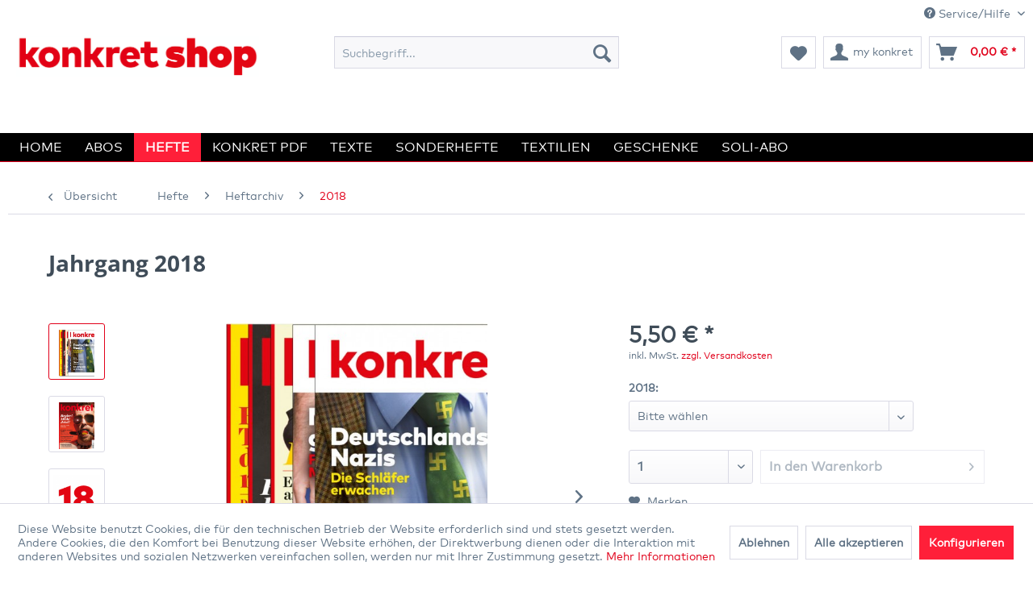

--- FILE ---
content_type: text/html; charset=UTF-8
request_url: https://konkret-magazin.shop/hefte/heftarchiv/2018/87/jahrgang-2018?c=15
body_size: 10404
content:
<!DOCTYPE html> <html class="no-js" lang="de" itemscope="itemscope" itemtype="https://schema.org/WebPage"> <head> <meta charset="utf-8"> <meta name="author" content="" /> <meta name="robots" content="index,follow" /> <meta name="revisit-after" content="15 days" /> <meta name="keywords" content=" lieferbar, manchen, Ausgaben, wenige, Exemplare, vorrätig " /> <meta name="description" content="lieferbar, von manchen Ausgaben nur noch wenige Exemplare vorrätig" /> <meta property="og:type" content="product" /> <meta property="og:site_name" content="konkret Shop" /> <meta property="og:url" content="https://konkret-magazin.shop/hefte/heftarchiv/2018/87/jahrgang-2018" /> <meta property="og:title" content="Jahrgang 2018" /> <meta property="og:description" content="lieferbar, von manchen Ausgaben nur noch wenige Exemplare vorrätig" /> <meta property="og:image" content="https://konkret-magazin.shop/media/image/ae/58/6d/18Shop.jpg" /> <meta property="product:brand" content="konkret" /> <meta property="product:price" content="5.5" /> <meta property="product:product_link" content="https://konkret-magazin.shop/hefte/heftarchiv/2018/87/jahrgang-2018" /> <meta name="twitter:card" content="product" /> <meta name="twitter:site" content="konkret Shop" /> <meta name="twitter:title" content="Jahrgang 2018" /> <meta name="twitter:description" content="lieferbar, von manchen Ausgaben nur noch wenige Exemplare vorrätig" /> <meta name="twitter:image" content="https://konkret-magazin.shop/media/image/ae/58/6d/18Shop.jpg" /> <meta itemprop="copyrightHolder" content="konkret Shop" /> <meta itemprop="copyrightYear" content="2014" /> <meta itemprop="isFamilyFriendly" content="True" /> <meta itemprop="image" content="https://konkret-magazin.shop/media/image/3d/1d/da/Logo-Shop.png" /> <meta name="viewport" content="width=device-width, initial-scale=1.0"> <meta name="mobile-web-app-capable" content="yes"> <meta name="apple-mobile-web-app-title" content="konkret Shop"> <meta name="apple-mobile-web-app-capable" content="yes"> <meta name="apple-mobile-web-app-status-bar-style" content="default"> <link rel="apple-touch-icon-precomposed" href="https://konkret-magazin.shop/media/image/0f/2d/26/apple-touch.png"> <link rel="shortcut icon" href="https://konkret-magazin.shop/media/unknown/d9/0c/f4/favicon.ico"> <meta name="msapplication-navbutton-color" content="#e1001a" /> <meta name="application-name" content="konkret Shop" /> <meta name="msapplication-starturl" content="https://konkret-magazin.shop/" /> <meta name="msapplication-window" content="width=1024;height=768" /> <meta name="msapplication-TileImage" content="https://konkret-magazin.shop/media/image/b3/7a/d5/win-icon.png"> <meta name="msapplication-TileColor" content="#e1001a"> <meta name="theme-color" content="#e1001a" /> <link rel="canonical" href="https://konkret-magazin.shop/hefte/heftarchiv/2018/87/jahrgang-2018" /> <title itemprop="name">Jahrgang 2018 | 2018 | Heftarchiv | Hefte | konkret Shop</title> <link href="/web/cache/1726500621_3813e0c864e9e2be7bd12a968a8df067.css" media="all" rel="stylesheet" type="text/css" /> </head> <body class="is--ctl-detail is--act-index is--no-sidebar" > <div class="page-wrap"> <noscript class="noscript-main"> <div class="alert is--warning"> <div class="alert--icon"> <i class="icon--element icon--warning"></i> </div> <div class="alert--content"> Um konkret&#x20;Shop in vollem Umfang nutzen zu k&ouml;nnen, empfehlen wir Ihnen Javascript in Ihrem Browser zu aktiveren. </div> </div> </noscript> <header class="header-main"> <div class="top-bar"> <div class="container block-group"> <nav class="top-bar--navigation block" role="menubar">   <div class="navigation--entry entry--service has--drop-down" role="menuitem" aria-haspopup="true" data-drop-down-menu="true"> <i class="icon--service"></i> Service/Hilfe <ul class="service--list is--rounded" role="menu"> <li class="service--entry" role="menuitem"> <a class="service--link" href="javascript:openCookieConsentManager()" title="Cookie-Einstellungen" > Cookie-Einstellungen </a> </li> <li class="service--entry" role="menuitem"> <a class="service--link" href="https://konkret-magazin.shop/kontakt" title="Kontakt" target="_self"> Kontakt </a> </li> <li class="service--entry" role="menuitem"> <a class="service--link" href="https://konkret-magazin.shop/versand-und-zahlungsbedingungen" title="Versand und Zahlungsbedingungen" > Versand und Zahlungsbedingungen </a> </li> <li class="service--entry" role="menuitem"> <a class="service--link" href="https://konkret-magazin.shop/widerrufsrecht" title="Widerrufsrecht" > Widerrufsrecht </a> </li> <li class="service--entry" role="menuitem"> <a class="service--link" href="https://konkret-magazin.shop/datenschutz" title="Datenschutz" > Datenschutz </a> </li> <li class="service--entry" role="menuitem"> <a class="service--link" href="https://konkret-magazin.shop/allgemeine-geschaeftsbedingungen" title="Allgemeine Geschäftsbedingungen" > Allgemeine Geschäftsbedingungen </a> </li> <li class="service--entry" role="menuitem"> <a class="service--link" href="https://konkret-magazin.shop/impressum" title="Impressum" > Impressum </a> </li> </ul> </div> </nav> </div> </div> <div class="container header--navigation"> <div class="logo-main block-group" role="banner"> <div class="logo--shop block"> <a class="logo--link" href="https://konkret-magazin.shop/" title="konkret Shop - zur Startseite wechseln"> <picture> <source srcset="https://konkret-magazin.shop/media/image/3d/1d/da/Logo-Shop.png" media="(min-width: 78.75em)"> <source srcset="https://konkret-magazin.shop/media/image/3d/1d/da/Logo-Shop.png" media="(min-width: 64em)"> <source srcset="https://konkret-magazin.shop/media/image/3d/1d/da/Logo-Shop.png" media="(min-width: 48em)"> <img srcset="https://konkret-magazin.shop/media/image/3d/1d/da/Logo-Shop.png" alt="konkret Shop - zur Startseite wechseln" /> </picture> </a> </div> </div> <nav class="shop--navigation block-group"> <ul class="navigation--list block-group" role="menubar"> <li class="navigation--entry entry--menu-left" role="menuitem"> <a class="entry--link entry--trigger btn is--icon-left" href="#offcanvas--left" data-offcanvas="true" data-offCanvasSelector=".sidebar-main" aria-label="Menü"> <i class="icon--menu"></i> Menü </a> </li> <li class="navigation--entry entry--search" role="menuitem" data-search="true" aria-haspopup="true" data-minLength="3"> <a class="btn entry--link entry--trigger" href="#show-hide--search" title="Suche anzeigen / schließen" aria-label="Suche anzeigen / schließen"> <i class="icon--search"></i> <span class="search--display">Suchen</span> </a> <form action="/search" method="get" class="main-search--form"> <input type="search" name="sSearch" aria-label="Suchbegriff..." class="main-search--field" autocomplete="off" autocapitalize="off" placeholder="Suchbegriff..." maxlength="30" /> <button type="submit" class="main-search--button" aria-label="Suchen"> <i class="icon--search"></i> <span class="main-search--text">Suchen</span> </button> <div class="form--ajax-loader">&nbsp;</div> </form> <div class="main-search--results"></div> </li>  <li class="navigation--entry entry--notepad" role="menuitem"> <a href="https://konkret-magazin.shop/note" title="Merkzettel" aria-label="Merkzettel" class="btn"> <i class="icon--heart"></i> </a> </li> <li class="navigation--entry entry--account with-slt" role="menuitem" data-offcanvas="true" data-offCanvasSelector=".account--dropdown-navigation"> <a href="https://konkret-magazin.shop/account" title="my konkret " aria-label="my konkret " class="btn is--icon-left entry--link account--link"> <i class="icon--account"></i> <span class="account--display"> my konkret </span> </a> <div class="account--dropdown-navigation"> <div class="navigation--smartphone"> <div class="entry--close-off-canvas"> <a href="#close-account-menu" class="account--close-off-canvas" title="Menü schließen" aria-label="Menü schließen"> Menü schließen <i class="icon--arrow-right"></i> </a> </div> </div> <div class="account--menu is--rounded is--personalized"> <span class="navigation--headline"> my konkret </span> <div class="account--menu-container"> <ul class="sidebar--navigation navigation--list is--level0 show--active-items"> <li class="navigation--entry"> <span class="navigation--signin"> <a href="https://konkret-magazin.shop/account#hide-registration" class="blocked--link btn is--primary navigation--signin-btn" data-collapseTarget="#registration" data-action="close"> Anmelden </a> <span class="navigation--register"> oder <a href="https://konkret-magazin.shop/account#show-registration" class="blocked--link" data-collapseTarget="#registration" data-action="open"> registrieren </a> </span> </span> </li> <li class="navigation--entry"> <a href="https://konkret-magazin.shop/account" title="Übersicht" class="navigation--link"> Übersicht </a> </li> <li class="navigation--entry"> <a href="https://konkret-magazin.shop/account/profile" title="Persönliche Daten" class="navigation--link" rel="nofollow"> Persönliche Daten </a> </li> <li class="navigation--entry"> <a href="https://konkret-magazin.shop/address/index/sidebar/" title="Adressen" class="navigation--link" rel="nofollow"> Adressen </a> </li> <li class="navigation--entry"> <a href="https://konkret-magazin.shop/account/payment" title="Zahlungsarten" class="navigation--link" rel="nofollow"> Zahlungsarten </a> </li> <li class="navigation--entry"> <a href="https://konkret-magazin.shop/account/orders" title="Bestellungen" class="navigation--link" rel="nofollow"> Bestellungen </a> </li> <li class="navigation--entry"> <a href="https://konkret-magazin.shop/note" title="Merkzettel" class="navigation--link" rel="nofollow"> Merkzettel </a> </li> </ul> </div> </div> </div> </li> <li class="navigation--entry entry--cart" role="menuitem"> <a class="btn is--icon-left cart--link" href="https://konkret-magazin.shop/checkout/cart" title="Warenkorb" aria-label="Warenkorb"> <span class="cart--display"> Warenkorb </span> <span class="badge is--primary is--minimal cart--quantity is--hidden">0</span> <i class="icon--basket"></i> <span class="cart--amount"> 0,00&nbsp;&euro; * </span> </a> <div class="ajax-loader">&nbsp;</div> </li>  </ul> </nav> <div class="container--ajax-cart" data-collapse-cart="true" data-displayMode="offcanvas"></div> </div> </header> <nav class="navigation-main"> <div class="container" data-menu-scroller="true" data-listSelector=".navigation--list.container" data-viewPortSelector=".navigation--list-wrapper"> <div class="navigation--list-wrapper"> <ul class="navigation--list container" role="menubar" itemscope="itemscope" itemtype="https://schema.org/SiteNavigationElement"> <li class="navigation--entry is--home" role="menuitem"><a class="navigation--link is--first" href="https://konkret-magazin.shop/" title="Home" aria-label="Home" itemprop="url"><span itemprop="name">Home</span></a></li><li class="navigation--entry" role="menuitem"><a class="navigation--link" href="https://konkret-magazin.shop/abos/" title="Abos" aria-label="Abos" itemprop="url"><span itemprop="name">Abos</span></a></li><li class="navigation--entry is--active" role="menuitem"><a class="navigation--link is--active" href="https://konkret-magazin.shop/hefte/" title="Hefte" aria-label="Hefte" itemprop="url"><span itemprop="name">Hefte</span></a></li><li class="navigation--entry" role="menuitem"><a class="navigation--link" href="https://konkret-magazin.shop/konkret-pdf/" title="konkret PDF" aria-label="konkret PDF" itemprop="url"><span itemprop="name">konkret PDF</span></a></li><li class="navigation--entry" role="menuitem"><a class="navigation--link" href="https://konkret-magazin.shop/texte/" title="Texte" aria-label="Texte" itemprop="url"><span itemprop="name">Texte</span></a></li><li class="navigation--entry" role="menuitem"><a class="navigation--link" href="https://konkret-magazin.shop/sonderhefte/" title="Sonderhefte" aria-label="Sonderhefte" itemprop="url"><span itemprop="name">Sonderhefte</span></a></li><li class="navigation--entry" role="menuitem"><a class="navigation--link" href="https://konkret-magazin.shop/textilien/" title="Textilien" aria-label="Textilien" itemprop="url"><span itemprop="name">Textilien</span></a></li><li class="navigation--entry" role="menuitem"><a class="navigation--link" href="https://konkret-magazin.shop/diverses/" title="Geschenke" aria-label="Geschenke" itemprop="url"><span itemprop="name">Geschenke</span></a></li><li class="navigation--entry" role="menuitem"><a class="navigation--link" href="https://konkret-magazin.shop/soli-abo/" title="Soli-abo" aria-label="Soli-abo" itemprop="url"><span itemprop="name">Soli-abo</span></a></li> </ul> </div> </div> </nav> <section class="content-main container block-group"> <nav class="content--breadcrumb block"> <a class="breadcrumb--button breadcrumb--link" href="https://konkret-magazin.shop/hefte/heftarchiv/2018/" title="Übersicht"> <i class="icon--arrow-left"></i> <span class="breadcrumb--title">Übersicht</span> </a> <ul class="breadcrumb--list" role="menu" itemscope itemtype="https://schema.org/BreadcrumbList"> <li role="menuitem" class="breadcrumb--entry" itemprop="itemListElement" itemscope itemtype="https://schema.org/ListItem"> <a class="breadcrumb--link" href="https://konkret-magazin.shop/hefte/" title="Hefte" itemprop="item"> <link itemprop="url" href="https://konkret-magazin.shop/hefte/" /> <span class="breadcrumb--title" itemprop="name">Hefte</span> </a> <meta itemprop="position" content="0" /> </li> <li role="none" class="breadcrumb--separator"> <i class="icon--arrow-right"></i> </li> <li role="menuitem" class="breadcrumb--entry" itemprop="itemListElement" itemscope itemtype="https://schema.org/ListItem"> <a class="breadcrumb--link" href="https://konkret-magazin.shop/hefte/heftarchiv/" title="Heftarchiv" itemprop="item"> <link itemprop="url" href="https://konkret-magazin.shop/hefte/heftarchiv/" /> <span class="breadcrumb--title" itemprop="name">Heftarchiv</span> </a> <meta itemprop="position" content="1" /> </li> <li role="none" class="breadcrumb--separator"> <i class="icon--arrow-right"></i> </li> <li role="menuitem" class="breadcrumb--entry is--active" itemprop="itemListElement" itemscope itemtype="https://schema.org/ListItem"> <a class="breadcrumb--link" href="https://konkret-magazin.shop/hefte/heftarchiv/2018/" title="2018" itemprop="item"> <link itemprop="url" href="https://konkret-magazin.shop/hefte/heftarchiv/2018/" /> <span class="breadcrumb--title" itemprop="name">2018</span> </a> <meta itemprop="position" content="2" /> </li> </ul> </nav> <nav class="product--navigation"> <a href="#" class="navigation--link link--prev"> <div class="link--prev-button"> <span class="link--prev-inner">Zurück</span> </div> <div class="image--wrapper"> <div class="image--container"></div> </div> </a> <a href="#" class="navigation--link link--next"> <div class="link--next-button"> <span class="link--next-inner">Vor</span> </div> <div class="image--wrapper"> <div class="image--container"></div> </div> </a> </nav> <div class="content-main--inner"> <div id='cookie-consent' class='off-canvas is--left block-transition' data-cookie-consent-manager='true' data-cookieTimeout='60'> <div class='cookie-consent--header cookie-consent--close'> Cookie-Einstellungen <i class="icon--arrow-right"></i> </div> <div class='cookie-consent--description'> Diese Website benutzt Cookies, die für den technischen Betrieb der Website erforderlich sind und stets gesetzt werden. Andere Cookies, die den Komfort bei Benutzung dieser Website erhöhen, der Direktwerbung dienen oder die Interaktion mit anderen Websites und sozialen Netzwerken vereinfachen sollen, werden nur mit Ihrer Zustimmung gesetzt. </div> <div class='cookie-consent--configuration'> <div class='cookie-consent--configuration-header'> <div class='cookie-consent--configuration-header-text'>Konfiguration</div> </div> <div class='cookie-consent--configuration-main'> <div class='cookie-consent--group'> <input type="hidden" class="cookie-consent--group-name" value="technical" /> <label class="cookie-consent--group-state cookie-consent--state-input cookie-consent--required"> <input type="checkbox" name="technical-state" class="cookie-consent--group-state-input" disabled="disabled" checked="checked"/> <span class="cookie-consent--state-input-element"></span> </label> <div class='cookie-consent--group-title' data-collapse-panel='true' data-contentSiblingSelector=".cookie-consent--group-container"> <div class="cookie-consent--group-title-label cookie-consent--state-label"> Technisch erforderlich </div> <span class="cookie-consent--group-arrow is-icon--right"> <i class="icon--arrow-right"></i> </span> </div> <div class='cookie-consent--group-container'> <div class='cookie-consent--group-description'> Diese Cookies sind für die Grundfunktionen des Shops notwendig. </div> <div class='cookie-consent--cookies-container'> <div class='cookie-consent--cookie'> <input type="hidden" class="cookie-consent--cookie-name" value="cookieDeclined" /> <label class="cookie-consent--cookie-state cookie-consent--state-input cookie-consent--required"> <input type="checkbox" name="cookieDeclined-state" class="cookie-consent--cookie-state-input" disabled="disabled" checked="checked" /> <span class="cookie-consent--state-input-element"></span> </label> <div class='cookie--label cookie-consent--state-label'> "Alle Cookies ablehnen" Cookie </div> </div> <div class='cookie-consent--cookie'> <input type="hidden" class="cookie-consent--cookie-name" value="allowCookie" /> <label class="cookie-consent--cookie-state cookie-consent--state-input cookie-consent--required"> <input type="checkbox" name="allowCookie-state" class="cookie-consent--cookie-state-input" disabled="disabled" checked="checked" /> <span class="cookie-consent--state-input-element"></span> </label> <div class='cookie--label cookie-consent--state-label'> "Alle Cookies annehmen" Cookie </div> </div> <div class='cookie-consent--cookie'> <input type="hidden" class="cookie-consent--cookie-name" value="shop" /> <label class="cookie-consent--cookie-state cookie-consent--state-input cookie-consent--required"> <input type="checkbox" name="shop-state" class="cookie-consent--cookie-state-input" disabled="disabled" checked="checked" /> <span class="cookie-consent--state-input-element"></span> </label> <div class='cookie--label cookie-consent--state-label'> Ausgewählter Shop </div> </div> <div class='cookie-consent--cookie'> <input type="hidden" class="cookie-consent--cookie-name" value="csrf_token" /> <label class="cookie-consent--cookie-state cookie-consent--state-input cookie-consent--required"> <input type="checkbox" name="csrf_token-state" class="cookie-consent--cookie-state-input" disabled="disabled" checked="checked" /> <span class="cookie-consent--state-input-element"></span> </label> <div class='cookie--label cookie-consent--state-label'> CSRF-Token </div> </div> <div class='cookie-consent--cookie'> <input type="hidden" class="cookie-consent--cookie-name" value="cookiePreferences" /> <label class="cookie-consent--cookie-state cookie-consent--state-input cookie-consent--required"> <input type="checkbox" name="cookiePreferences-state" class="cookie-consent--cookie-state-input" disabled="disabled" checked="checked" /> <span class="cookie-consent--state-input-element"></span> </label> <div class='cookie--label cookie-consent--state-label'> Cookie-Einstellungen </div> </div> <div class='cookie-consent--cookie'> <input type="hidden" class="cookie-consent--cookie-name" value="x-cache-context-hash" /> <label class="cookie-consent--cookie-state cookie-consent--state-input cookie-consent--required"> <input type="checkbox" name="x-cache-context-hash-state" class="cookie-consent--cookie-state-input" disabled="disabled" checked="checked" /> <span class="cookie-consent--state-input-element"></span> </label> <div class='cookie--label cookie-consent--state-label'> Individuelle Preise </div> </div> <div class='cookie-consent--cookie'> <input type="hidden" class="cookie-consent--cookie-name" value="slt" /> <label class="cookie-consent--cookie-state cookie-consent--state-input cookie-consent--required"> <input type="checkbox" name="slt-state" class="cookie-consent--cookie-state-input" disabled="disabled" checked="checked" /> <span class="cookie-consent--state-input-element"></span> </label> <div class='cookie--label cookie-consent--state-label'> Kunden-Wiedererkennung </div> </div> <div class='cookie-consent--cookie'> <input type="hidden" class="cookie-consent--cookie-name" value="nocache" /> <label class="cookie-consent--cookie-state cookie-consent--state-input cookie-consent--required"> <input type="checkbox" name="nocache-state" class="cookie-consent--cookie-state-input" disabled="disabled" checked="checked" /> <span class="cookie-consent--state-input-element"></span> </label> <div class='cookie--label cookie-consent--state-label'> Kundenspezifisches Caching </div> </div> <div class='cookie-consent--cookie'> <input type="hidden" class="cookie-consent--cookie-name" value="session" /> <label class="cookie-consent--cookie-state cookie-consent--state-input cookie-consent--required"> <input type="checkbox" name="session-state" class="cookie-consent--cookie-state-input" disabled="disabled" checked="checked" /> <span class="cookie-consent--state-input-element"></span> </label> <div class='cookie--label cookie-consent--state-label'> Session </div> </div> <div class='cookie-consent--cookie'> <input type="hidden" class="cookie-consent--cookie-name" value="currency" /> <label class="cookie-consent--cookie-state cookie-consent--state-input cookie-consent--required"> <input type="checkbox" name="currency-state" class="cookie-consent--cookie-state-input" disabled="disabled" checked="checked" /> <span class="cookie-consent--state-input-element"></span> </label> <div class='cookie--label cookie-consent--state-label'> Währungswechsel </div> </div> </div> </div> </div> <div class='cookie-consent--group'> <input type="hidden" class="cookie-consent--group-name" value="comfort" /> <label class="cookie-consent--group-state cookie-consent--state-input"> <input type="checkbox" name="comfort-state" class="cookie-consent--group-state-input"/> <span class="cookie-consent--state-input-element"></span> </label> <div class='cookie-consent--group-title' data-collapse-panel='true' data-contentSiblingSelector=".cookie-consent--group-container"> <div class="cookie-consent--group-title-label cookie-consent--state-label"> Komfortfunktionen </div> <span class="cookie-consent--group-arrow is-icon--right"> <i class="icon--arrow-right"></i> </span> </div> <div class='cookie-consent--group-container'> <div class='cookie-consent--group-description'> Diese Cookies werden genutzt um das Einkaufserlebnis noch ansprechender zu gestalten, beispielsweise für die Wiedererkennung des Besuchers. </div> <div class='cookie-consent--cookies-container'> <div class='cookie-consent--cookie'> <input type="hidden" class="cookie-consent--cookie-name" value="sUniqueID" /> <label class="cookie-consent--cookie-state cookie-consent--state-input"> <input type="checkbox" name="sUniqueID-state" class="cookie-consent--cookie-state-input" /> <span class="cookie-consent--state-input-element"></span> </label> <div class='cookie--label cookie-consent--state-label'> Merkzettel </div> </div> </div> </div> </div> <div class='cookie-consent--group'> <input type="hidden" class="cookie-consent--group-name" value="statistics" /> <label class="cookie-consent--group-state cookie-consent--state-input"> <input type="checkbox" name="statistics-state" class="cookie-consent--group-state-input"/> <span class="cookie-consent--state-input-element"></span> </label> <div class='cookie-consent--group-title' data-collapse-panel='true' data-contentSiblingSelector=".cookie-consent--group-container"> <div class="cookie-consent--group-title-label cookie-consent--state-label"> Statistik & Tracking </div> <span class="cookie-consent--group-arrow is-icon--right"> <i class="icon--arrow-right"></i> </span> </div> <div class='cookie-consent--group-container'> <div class='cookie-consent--cookies-container'> <div class='cookie-consent--cookie'> <input type="hidden" class="cookie-consent--cookie-name" value="x-ua-device" /> <label class="cookie-consent--cookie-state cookie-consent--state-input"> <input type="checkbox" name="x-ua-device-state" class="cookie-consent--cookie-state-input" /> <span class="cookie-consent--state-input-element"></span> </label> <div class='cookie--label cookie-consent--state-label'> Endgeräteerkennung </div> </div> <div class='cookie-consent--cookie'> <input type="hidden" class="cookie-consent--cookie-name" value="partner" /> <label class="cookie-consent--cookie-state cookie-consent--state-input"> <input type="checkbox" name="partner-state" class="cookie-consent--cookie-state-input" /> <span class="cookie-consent--state-input-element"></span> </label> <div class='cookie--label cookie-consent--state-label'> Partnerprogramm </div> </div> </div> </div> </div> </div> </div> <div class="cookie-consent--save"> <input class="cookie-consent--save-button btn is--primary" type="button" value="Einstellungen speichern" /> </div> </div> <aside class="sidebar-main off-canvas"> <div class="navigation--smartphone"> <ul class="navigation--list "> <li class="navigation--entry entry--close-off-canvas"> <a href="#close-categories-menu" title="Menü schließen" class="navigation--link"> Menü schließen <i class="icon--arrow-right"></i> </a> </li> </ul> <div class="mobile--switches">   </div> </div> <div class="sidebar--categories-wrapper" data-subcategory-nav="true" data-mainCategoryId="3" data-categoryId="15" data-fetchUrl="/widgets/listing/getCategory/categoryId/15"> <div class="categories--headline navigation--headline"> Kategorien </div> <div class="sidebar--categories-navigation"> <ul class="sidebar--navigation categories--navigation navigation--list is--drop-down is--level0 is--rounded" role="menu"> <li class="navigation--entry has--sub-children" role="menuitem"> <a class="navigation--link link--go-forward" href="https://konkret-magazin.shop/abos/" data-categoryId="12" data-fetchUrl="/widgets/listing/getCategory/categoryId/12" title="Abos" > Abos <span class="is--icon-right"> <i class="icon--arrow-right"></i> </span> </a> </li> <li class="navigation--entry is--active has--sub-categories has--sub-children" role="menuitem"> <a class="navigation--link is--active has--sub-categories link--go-forward" href="https://konkret-magazin.shop/hefte/" data-categoryId="8" data-fetchUrl="/widgets/listing/getCategory/categoryId/8" title="Hefte" > Hefte <span class="is--icon-right"> <i class="icon--arrow-right"></i> </span> </a> <ul class="sidebar--navigation categories--navigation navigation--list is--level1 is--rounded" role="menu"> <li class="navigation--entry is--active has--sub-categories has--sub-children" role="menuitem"> <a class="navigation--link is--active has--sub-categories link--go-forward" href="https://konkret-magazin.shop/hefte/heftarchiv/" data-categoryId="14" data-fetchUrl="/widgets/listing/getCategory/categoryId/14" title="Heftarchiv" > Heftarchiv <span class="is--icon-right"> <i class="icon--arrow-right"></i> </span> </a> <ul class="sidebar--navigation categories--navigation navigation--list is--level2 navigation--level-high is--rounded" role="menu"> <li class="navigation--entry" role="menuitem"> <a class="navigation--link" href="https://konkret-magazin.shop/hefte/heftarchiv/2021/" data-categoryId="51" data-fetchUrl="/widgets/listing/getCategory/categoryId/51" title="2021" > 2021 </a> </li> <li class="navigation--entry" role="menuitem"> <a class="navigation--link" href="https://konkret-magazin.shop/hefte/heftarchiv/2022/" data-categoryId="75" data-fetchUrl="/widgets/listing/getCategory/categoryId/75" title="2022" > 2022 </a> </li> <li class="navigation--entry" role="menuitem"> <a class="navigation--link" href="https://konkret-magazin.shop/hefte/heftarchiv/2023/" data-categoryId="76" data-fetchUrl="/widgets/listing/getCategory/categoryId/76" title="2023" > 2023 </a> </li> <li class="navigation--entry" role="menuitem"> <a class="navigation--link" href="https://konkret-magazin.shop/cat/index/sCategory/79" data-categoryId="79" data-fetchUrl="/widgets/listing/getCategory/categoryId/79" title="2024" > 2024 </a> </li> <li class="navigation--entry" role="menuitem"> <a class="navigation--link" href="https://konkret-magazin.shop/cat/index/sCategory/80" data-categoryId="80" data-fetchUrl="/widgets/listing/getCategory/categoryId/80" title="2025" > 2025 </a> </li> <li class="navigation--entry" role="menuitem"> <a class="navigation--link" href="https://konkret-magazin.shop/cat/index/sCategory/85" data-categoryId="85" data-fetchUrl="/widgets/listing/getCategory/categoryId/85" title="2026" > 2026 </a> </li> <li class="navigation--entry" role="menuitem"> <a class="navigation--link" href="https://konkret-magazin.shop/hefte/heftarchiv/2020/" data-categoryId="16" data-fetchUrl="/widgets/listing/getCategory/categoryId/16" title="2020" > 2020 </a> </li> <li class="navigation--entry" role="menuitem"> <a class="navigation--link" href="https://konkret-magazin.shop/hefte/heftarchiv/2019/" data-categoryId="48" data-fetchUrl="/widgets/listing/getCategory/categoryId/48" title="2019" > 2019 </a> </li> <li class="navigation--entry is--active" role="menuitem"> <a class="navigation--link is--active" href="https://konkret-magazin.shop/hefte/heftarchiv/2018/" data-categoryId="15" data-fetchUrl="/widgets/listing/getCategory/categoryId/15" title="2018" > 2018 </a> </li> <li class="navigation--entry" role="menuitem"> <a class="navigation--link" href="https://konkret-magazin.shop/hefte/heftarchiv/2017/" data-categoryId="49" data-fetchUrl="/widgets/listing/getCategory/categoryId/49" title="2017" > 2017 </a> </li> <li class="navigation--entry" role="menuitem"> <a class="navigation--link" href="https://konkret-magazin.shop/hefte/heftarchiv/2016/" data-categoryId="17" data-fetchUrl="/widgets/listing/getCategory/categoryId/17" title="2016" > 2016 </a> </li> <li class="navigation--entry" role="menuitem"> <a class="navigation--link" href="https://konkret-magazin.shop/hefte/heftarchiv/2015/" data-categoryId="37" data-fetchUrl="/widgets/listing/getCategory/categoryId/37" title="2015" > 2015 </a> </li> <li class="navigation--entry" role="menuitem"> <a class="navigation--link" href="https://konkret-magazin.shop/hefte/heftarchiv/2014/" data-categoryId="38" data-fetchUrl="/widgets/listing/getCategory/categoryId/38" title="2014" > 2014 </a> </li> <li class="navigation--entry" role="menuitem"> <a class="navigation--link" href="https://konkret-magazin.shop/hefte/heftarchiv/2013/" data-categoryId="39" data-fetchUrl="/widgets/listing/getCategory/categoryId/39" title="2013" > 2013 </a> </li> <li class="navigation--entry" role="menuitem"> <a class="navigation--link" href="https://konkret-magazin.shop/hefte/heftarchiv/2012/" data-categoryId="40" data-fetchUrl="/widgets/listing/getCategory/categoryId/40" title="2012" > 2012 </a> </li> <li class="navigation--entry" role="menuitem"> <a class="navigation--link" href="https://konkret-magazin.shop/hefte/heftarchiv/2011/" data-categoryId="41" data-fetchUrl="/widgets/listing/getCategory/categoryId/41" title="2011" > 2011 </a> </li> <li class="navigation--entry" role="menuitem"> <a class="navigation--link" href="https://konkret-magazin.shop/hefte/heftarchiv/2010/" data-categoryId="42" data-fetchUrl="/widgets/listing/getCategory/categoryId/42" title="2010" > 2010 </a> </li> <li class="navigation--entry" role="menuitem"> <a class="navigation--link" href="https://konkret-magazin.shop/hefte/heftarchiv/2009/" data-categoryId="43" data-fetchUrl="/widgets/listing/getCategory/categoryId/43" title="2009" > 2009 </a> </li> <li class="navigation--entry" role="menuitem"> <a class="navigation--link" href="https://konkret-magazin.shop/hefte/heftarchiv/2008/" data-categoryId="44" data-fetchUrl="/widgets/listing/getCategory/categoryId/44" title="2008" > 2008 </a> </li> </ul> </li> <li class="navigation--entry" role="menuitem"> <a class="navigation--link" href="https://konkret-magazin.shop/hefte/abo-hefte/" data-categoryId="25" data-fetchUrl="/widgets/listing/getCategory/categoryId/25" title="Abo Hefte" > Abo Hefte </a> </li> <li class="navigation--entry" role="menuitem"> <a class="navigation--link" href="https://konkret-magazin.shop/hefte/abo/" data-categoryId="26" data-fetchUrl="/widgets/listing/getCategory/categoryId/26" title="Abo" > Abo </a> </li> </ul> </li> <li class="navigation--entry has--sub-children" role="menuitem"> <a class="navigation--link link--go-forward" href="https://konkret-magazin.shop/konkret-pdf/" data-categoryId="54" data-fetchUrl="/widgets/listing/getCategory/categoryId/54" title="konkret PDF" > konkret PDF <span class="is--icon-right"> <i class="icon--arrow-right"></i> </span> </a> </li> <li class="navigation--entry has--sub-children" role="menuitem"> <a class="navigation--link link--go-forward" href="https://konkret-magazin.shop/texte/" data-categoryId="10" data-fetchUrl="/widgets/listing/getCategory/categoryId/10" title="Texte" > Texte <span class="is--icon-right"> <i class="icon--arrow-right"></i> </span> </a> </li> <li class="navigation--entry" role="menuitem"> <a class="navigation--link" href="https://konkret-magazin.shop/sonderhefte/" data-categoryId="9" data-fetchUrl="/widgets/listing/getCategory/categoryId/9" title="Sonderhefte" > Sonderhefte </a> </li> <li class="navigation--entry" role="menuitem"> <a class="navigation--link" href="https://konkret-magazin.shop/textilien/" data-categoryId="5" data-fetchUrl="/widgets/listing/getCategory/categoryId/5" title="Textilien" > Textilien </a> </li> <li class="navigation--entry" role="menuitem"> <a class="navigation--link" href="https://konkret-magazin.shop/diverses/" data-categoryId="11" data-fetchUrl="/widgets/listing/getCategory/categoryId/11" title="Geschenke" > Geschenke </a> </li> <li class="navigation--entry" role="menuitem"> <a class="navigation--link" href="https://konkret-magazin.shop/soli-abo/" data-categoryId="46" data-fetchUrl="/widgets/listing/getCategory/categoryId/46" title="Soli-abo" > Soli-abo </a> </li> </ul> </div> <div class="shop-sites--container is--rounded"> <div class="shop-sites--headline navigation--headline"> Informationen </div> <ul class="shop-sites--navigation sidebar--navigation navigation--list is--drop-down is--level0" role="menu"> <li class="navigation--entry" role="menuitem"> <a class="navigation--link" href="javascript:openCookieConsentManager()" title="Cookie-Einstellungen" data-categoryId="46" data-fetchUrl="/widgets/listing/getCustomPage/pageId/46" > Cookie-Einstellungen </a> </li> <li class="navigation--entry" role="menuitem"> <a class="navigation--link" href="https://konkret-magazin.shop/kontakt" title="Kontakt" data-categoryId="1" data-fetchUrl="/widgets/listing/getCustomPage/pageId/1" target="_self"> Kontakt </a> </li> <li class="navigation--entry" role="menuitem"> <a class="navigation--link" href="https://konkret-magazin.shop/versand-und-zahlungsbedingungen" title="Versand und Zahlungsbedingungen" data-categoryId="6" data-fetchUrl="/widgets/listing/getCustomPage/pageId/6" > Versand und Zahlungsbedingungen </a> </li> <li class="navigation--entry" role="menuitem"> <a class="navigation--link" href="https://konkret-magazin.shop/widerrufsrecht" title="Widerrufsrecht" data-categoryId="8" data-fetchUrl="/widgets/listing/getCustomPage/pageId/8" > Widerrufsrecht </a> </li> <li class="navigation--entry" role="menuitem"> <a class="navigation--link" href="https://konkret-magazin.shop/datenschutz" title="Datenschutz" data-categoryId="7" data-fetchUrl="/widgets/listing/getCustomPage/pageId/7" > Datenschutz </a> </li> <li class="navigation--entry" role="menuitem"> <a class="navigation--link" href="https://konkret-magazin.shop/allgemeine-geschaeftsbedingungen" title="Allgemeine Geschäftsbedingungen" data-categoryId="4" data-fetchUrl="/widgets/listing/getCustomPage/pageId/4" > Allgemeine Geschäftsbedingungen </a> </li> <li class="navigation--entry" role="menuitem"> <a class="navigation--link" href="https://konkret-magazin.shop/impressum" title="Impressum" data-categoryId="3" data-fetchUrl="/widgets/listing/getCustomPage/pageId/3" > Impressum </a> </li> </ul> </div> <div class="paypal-sidebar panel"> <div class="panel--body"> <a onclick="window.open(this.href, 'olcwhatispaypal','toolbar=no, location=no, directories=no, status=no, menubar=no, scrollbars=yes, resizable=yes, width=400, height=500'); return false;" href="https://www.paypal.com/de/cgi-bin/webscr?cmd=xpt/cps/popup/OLCWhatIsPayPal-outside" title="Wir akzeptieren PayPal" target="_blank" rel="nofollow noopener"> <img class="paypal-sidebar--logo" src="/engine/Shopware/Plugins/Community/Frontend/SwagPaymentPaypal/Views/responsive/frontend/_public/src/img/paypal-logo.png" alt="PayPal Logo"/> </a> </div> </div> </div> </aside> <div class="content--wrapper"> <div class="content product--details" itemscope itemtype="https://schema.org/Product" data-product-navigation="/widgets/listing/productNavigation" data-category-id="15" data-main-ordernumber="SW10014" data-ajax-wishlist="true" data-compare-ajax="true" data-ajax-variants-container="true"> <header class="product--header"> <div class="product--info"> <h1 class="product--title" itemprop="name"> Jahrgang 2018 </h1> <meta itemprop="image" content="https://konkret-magazin.shop/media/image/2e/27/8b/titel0118-d6ed6e33.png"/> <meta itemprop="image" content="https://konkret-magazin.shop/media/image/2a/8d/ce/jahrgang18.png"/> </div> </header> <div class="product--detail-upper block-group"> <div class="product--image-container image-slider product--image-zoom" data-image-slider="true" data-image-gallery="true" data-maxZoom="0" data-thumbnails=".image--thumbnails" > <div class="image--thumbnails image-slider--thumbnails"> <div class="image-slider--thumbnails-slide"> <a href="https://konkret-magazin.shop/media/image/ae/58/6d/18Shop.jpg" title="Vorschau: Jahrgang 2018" class="thumbnail--link is--active"> <img srcset="https://konkret-magazin.shop/media/image/ef/5f/1a/18Shop_200x200.jpg, https://konkret-magazin.shop/media/image/01/84/38/18Shop_200x200@2x.jpg 2x" alt="Vorschau: Jahrgang 2018" title="Vorschau: Jahrgang 2018" class="thumbnail--image" /> </a> <a href="https://konkret-magazin.shop/media/image/2e/27/8b/titel0118-d6ed6e33.png" title="Vorschau: Jahrgang 2018" class="thumbnail--link"> <img srcset="https://konkret-magazin.shop/media/image/e2/ed/05/titel0118-d6ed6e33_200x200.png, https://konkret-magazin.shop/media/image/de/91/d8/titel0118-d6ed6e33_200x200@2x.png 2x" alt="Vorschau: Jahrgang 2018" title="Vorschau: Jahrgang 2018" class="thumbnail--image" /> </a> <a href="https://konkret-magazin.shop/media/image/2a/8d/ce/jahrgang18.png" title="Vorschau: Jahrgang 2018" class="thumbnail--link"> <img srcset="https://konkret-magazin.shop/media/image/1d/3e/fc/jahrgang18_200x200.png, https://konkret-magazin.shop/media/image/7e/f0/c3/jahrgang18_200x200@2x.png 2x" alt="Vorschau: Jahrgang 2018" title="Vorschau: Jahrgang 2018" class="thumbnail--image" /> </a> </div> </div> <div class="image-slider--container"> <div class="image-slider--slide"> <div class="image--box image-slider--item"> <span class="image--element" data-img-large="https://konkret-magazin.shop/media/image/a6/aa/43/18Shop_1280x1280.jpg" data-img-small="https://konkret-magazin.shop/media/image/ef/5f/1a/18Shop_200x200.jpg" data-img-original="https://konkret-magazin.shop/media/image/ae/58/6d/18Shop.jpg" data-alt="Jahrgang 2018"> <span class="image--media"> <img srcset="https://konkret-magazin.shop/media/image/b1/4b/e7/18Shop_600x600.jpg, https://konkret-magazin.shop/media/image/4a/6e/92/18Shop_600x600@2x.jpg 2x" src="https://konkret-magazin.shop/media/image/b1/4b/e7/18Shop_600x600.jpg" alt="Jahrgang 2018" itemprop="image" /> </span> </span> </div> <div class="image--box image-slider--item"> <span class="image--element" data-img-large="https://konkret-magazin.shop/media/image/39/df/15/titel0118-d6ed6e33_1280x1280.png" data-img-small="https://konkret-magazin.shop/media/image/e2/ed/05/titel0118-d6ed6e33_200x200.png" data-img-original="https://konkret-magazin.shop/media/image/2e/27/8b/titel0118-d6ed6e33.png" data-alt="Jahrgang 2018"> <span class="image--media"> <img srcset="https://konkret-magazin.shop/media/image/3c/43/5f/titel0118-d6ed6e33_600x600.png, https://konkret-magazin.shop/media/image/f6/12/e7/titel0118-d6ed6e33_600x600@2x.png 2x" alt="Jahrgang 2018" itemprop="image" /> </span> </span> </div> <div class="image--box image-slider--item"> <span class="image--element" data-img-large="https://konkret-magazin.shop/media/image/d4/60/27/jahrgang18_1280x1280.png" data-img-small="https://konkret-magazin.shop/media/image/1d/3e/fc/jahrgang18_200x200.png" data-img-original="https://konkret-magazin.shop/media/image/2a/8d/ce/jahrgang18.png" data-alt="Jahrgang 2018"> <span class="image--media"> <img srcset="https://konkret-magazin.shop/media/image/cb/93/b4/jahrgang18_600x600.png, https://konkret-magazin.shop/media/image/8d/1f/fd/jahrgang18_600x600@2x.png 2x" alt="Jahrgang 2018" itemprop="image" /> </span> </span> </div> </div> </div> <div class="image--dots image-slider--dots panel--dot-nav"> <a href="#" class="dot--link">&nbsp;</a> <a href="#" class="dot--link">&nbsp;</a> <a href="#" class="dot--link">&nbsp;</a> </div> </div> <div class="product--buybox block"> <div class="is--hidden" itemprop="brand" itemtype="https://schema.org/Brand" itemscope> <meta itemprop="name" content="konkret" /> </div> <div itemprop="offers" itemscope itemtype="https://schema.org/Offer" class="buybox--inner"> <meta itemprop="priceCurrency" content="EUR"/> <span itemprop="priceSpecification" itemscope itemtype="https://schema.org/PriceSpecification"> <meta itemprop="valueAddedTaxIncluded" content="true"/> </span> <meta itemprop="url" content="https://konkret-magazin.shop/hefte/heftarchiv/2018/87/jahrgang-2018"/> <div class="product--price price--default"> <span class="price--content content--default"> <meta itemprop="price" content="5.5"> 5,50&nbsp;&euro; * </span> </div> <p class="product--tax" data-content="" data-modalbox="true" data-targetSelector="a" data-mode="ajax"> inkl. MwSt. <a title="Versandkosten" href="https://konkret-magazin.shop/versand-und-zahlungsbedingungen" style="text-decoration:underline">zzgl. Versandkosten</a> </p> <link itemprop="availability" href="https://schema.org/InStock" /> <div class="product--configurator"> <form method="post" action="https://konkret-magazin.shop/hefte/heftarchiv/2018/87/jahrgang-2018?c=15" class="configurator--form selection--form"> <p class="configurator--label">2018:</p> <div class="field--select select-field"> <select name="group[7]" data-ajax-select-variants="true"> <option value="" selected="selected">Bitte wählen</option> <option value="53"> 01/18 </option> <option value="54"> 02/18 </option> <option value="55"> 03/18 </option> <option value="56"> 04/18 </option> <option value="57"> 05/18 </option> <option value="58"> 06/18 </option> <option value="59"> 07/18 </option> <option value="84"> 08/18 </option> <option value="85"> 09/18 </option> <option value="86"> 10/18 </option> <option value="87"> 11/18 </option> <option value="88"> 12/18 </option> </select> </div> <noscript> <input name="recalc" type="submit" value="Auswählen" /> </noscript> </form> </div> <form name="sAddToBasket" method="post" action="https://konkret-magazin.shop/checkout/addArticle" class="buybox--form" data-add-article="true" data-eventName="submit" data-showModal="false" data-addArticleUrl="https://konkret-magazin.shop/checkout/ajaxAddArticleCart"> <input type="hidden" name="sActionIdentifier" value=""/> <input type="hidden" name="sAddAccessories" id="sAddAccessories" value=""/> <input type="hidden" name="sAdd" value="SW10014"/> <div class="buybox--button-container block-group"> <div class="buybox--quantity block"> <div class="select-field"> <select id="sQuantity" name="sQuantity" class="quantity--select"> <option value="1">1</option> <option value="2">2</option> <option value="3">3</option> <option value="4">4</option> <option value="5">5</option> <option value="6">6</option> <option value="7">7</option> <option value="8">8</option> <option value="9">9</option> <option value="10">10</option> <option value="11">11</option> <option value="12">12</option> <option value="13">13</option> <option value="14">14</option> <option value="15">15</option> <option value="16">16</option> <option value="17">17</option> <option value="18">18</option> <option value="19">19</option> <option value="20">20</option> </select> </div> </div> <button class="buybox--button block btn is--disabled is--icon-right is--large" disabled="disabled" aria-disabled="true" name="In den Warenkorb"> <span class="buy-btn--cart-add">In den</span> <span class="buy-btn--cart-text">Warenkorb</span> <i class="icon--arrow-right"></i> </button> </div> </form> <nav class="product--actions"> <form action="https://konkret-magazin.shop/note/add/ordernumber/SW10014" method="post" class="action--form"> <button type="submit" class="action--link link--notepad" title="Auf den Merkzettel" data-ajaxUrl="https://konkret-magazin.shop/note/ajaxAdd/ordernumber/SW10014" data-text="Gemerkt"> <i class="icon--heart"></i> <span class="action--text">Merken</span> </button> </form> </nav> </div> <ul class="product--base-info list--unstyled"> <li class="base-info--entry entry--sku"> <strong class="entry--label"> Artikel-Nr.: </strong> <meta itemprop="productID" content="243"/> <span class="entry--content" itemprop="sku"> SW10014 </span> </li> </ul> </div> </div> <div class="tab-menu--product"> <div class="tab--navigation"> <a href="#" class="tab--link" title="Beschreibung" data-tabName="description">Beschreibung</a> </div> <div class="tab--container-list"> <div class="tab--container"> <div class="tab--header"> <a href="#" class="tab--title" title="Beschreibung">Beschreibung</a> </div> <div class="tab--preview"> lieferbar, von manchen Ausgaben nur noch wenige Exemplare vorrätig <a href="#" class="tab--link" title=" mehr"> mehr</a> </div> <div class="tab--content"> <div class="buttons--off-canvas"> <a href="#" title="Menü schließen" class="close--off-canvas"> <i class="icon--arrow-left"></i> Menü schließen </a> </div> <div class="content--description"> <div class="content--title"> "Jahrgang 2018" </div> <div class="product--description" itemprop="description"> <div class="description"> <p><span style="color: #ff0000;">lieferbar, von manchen Ausgaben nur noch wenige Exemplare vorrätig</span></p> </div> </div> </div> </div> </div> </div> </div> <div class="tab-menu--cross-selling"> <div class="tab--navigation"> </div> <div class="tab--container-list"> </div> </div> </div> </div> <div class="last-seen-products is--hidden" data-last-seen-products="true" data-productLimit="5"> <div class="last-seen-products--title"> Zuletzt angesehen </div> <div class="last-seen-products--slider product-slider" data-product-slider="true"> <div class="last-seen-products--container product-slider--container"></div> </div> </div> </div> </section> <footer class="footer-main"> <div class="container"> <div class="footer--columns block-group"> <div class="footer--column column--hotline is--first block"> <div class="column--headline">Kontakt & Service </div> <div class="column--content"> <p class="column--desc">Ehrenbergstr. 59<br>22767 Hamburg<br>+49 40 85 12 531</p> </div> </div> <div class="footer--column column--menu block"> <div class="column--headline">Online Shop</div> <nav class="column--navigation column--content"> <ul class="navigation--list" role="menu"> <li class="navigation--entry" role="menuitem"> <a class="navigation--link" href="https://konkret-magazin.shop/kontakt" title="Kontakt" target="_self"> Kontakt </a> </li> <li class="navigation--entry" role="menuitem"> <a class="navigation--link" href="https://konkret-magazin.shop/versand-und-zahlungsbedingungen" title="Versand und Zahlungsbedingungen"> Versand und Zahlungsbedingungen </a> </li> <li class="navigation--entry" role="menuitem"> <a class="navigation--link" href="https://konkret-magazin.shop/widerrufsrecht" title="Widerrufsrecht"> Widerrufsrecht </a> </li> <li class="navigation--entry" role="menuitem"> <a class="navigation--link" href="https://konkret-magazin.shop/allgemeine-geschaeftsbedingungen" title="Allgemeine Geschäftsbedingungen"> Allgemeine Geschäftsbedingungen </a> </li> </ul> </nav> </div> <div class="footer--column column--menu block"> <div class="column--headline">Konkret</div> <nav class="column--navigation column--content"> <ul class="navigation--list" role="menu"> <li class="navigation--entry" role="menuitem"> <a class="navigation--link" href="javascript:openCookieConsentManager()" title="Cookie-Einstellungen"> Cookie-Einstellungen </a> </li> <li class="navigation--entry" role="menuitem"> <a class="navigation--link" href="https://konkret-magazin.shop/newsletter" title="Newsletter"> Newsletter </a> </li> <li class="navigation--entry" role="menuitem"> <a class="navigation--link" href="https://konkret-magazin.shop/datenschutz" title="Datenschutz"> Datenschutz </a> </li> <li class="navigation--entry" role="menuitem"> <a class="navigation--link" href="https://konkret-magazin.shop/impressum" title="Impressum"> Impressum </a> </li> </ul> </nav> </div> <div class="footer--column column--newsletter is--last block"> <div class="column--headline">Newsletter</div> <div class="column--content" data-newsletter="true"> <p class="column--desc"> Erhalten Sie bequem alle Neuigkeiten und Ankündigungen per Mail. </p> <form class="newsletter--form" action="https://konkret-magazin.shop/newsletter" method="post"> <input type="hidden" value="1" name="subscribeToNewsletter" /> <div class="content"> <input type="email" aria-label="Ihre E-Mail Adresse" name="newsletter" class="newsletter--field" placeholder="Ihre E-Mail Adresse" /> <button type="submit" aria-label="Newsletter abonnieren" class="newsletter--button btn"> <i class="icon--mail"></i> <span class="button--text">Newsletter abonnieren</span> </button> </div> <p class="privacy-information block-group"> <input name="privacy-checkbox" type="checkbox" id="privacy-checkbox" required="required" aria-label="Ich habe die Datenschutzbestimmungen zur Kenntnis genommen." aria-required="true" value="1" class="is--required" /> <label for="privacy-checkbox"> Ich habe die <a title="Datenschutzbestimmungen" href="https://konkret-magazin.shop/datenschutz" target="_blank">Datenschutzbestimmungen</a> zur Kenntnis genommen. </label> </p> </form> </div> </div> </div> <div class="footer--bottom"> <div class="footer--vat-info"> <p class="vat-info--text"> * Alle Preise inkl. gesetzl. Mehrwertsteuer zzgl. <a title="Versandkosten" href="https://konkret-magazin.shop/versand-und-zahlungsbedingungen">Versandkosten</a> und ggf. Nachnahmegebühren, wenn nicht anders beschrieben </p> </div> <div class="container footer-minimal"> <div class="footer--service-menu"> <ul class="service--list is--rounded" role="menu"> <li class="service--entry" role="menuitem"> <a class="service--link" href="javascript:openCookieConsentManager()" title="Cookie-Einstellungen" > Cookie-Einstellungen </a> </li> <li class="service--entry" role="menuitem"> <a class="service--link" href="https://konkret-magazin.shop/kontakt" title="Kontakt" target="_self"> Kontakt </a> </li> <li class="service--entry" role="menuitem"> <a class="service--link" href="https://konkret-magazin.shop/versand-und-zahlungsbedingungen" title="Versand und Zahlungsbedingungen" > Versand und Zahlungsbedingungen </a> </li> <li class="service--entry" role="menuitem"> <a class="service--link" href="https://konkret-magazin.shop/widerrufsrecht" title="Widerrufsrecht" > Widerrufsrecht </a> </li> <li class="service--entry" role="menuitem"> <a class="service--link" href="https://konkret-magazin.shop/datenschutz" title="Datenschutz" > Datenschutz </a> </li> <li class="service--entry" role="menuitem"> <a class="service--link" href="https://konkret-magazin.shop/allgemeine-geschaeftsbedingungen" title="Allgemeine Geschäftsbedingungen" > Allgemeine Geschäftsbedingungen </a> </li> <li class="service--entry" role="menuitem"> <a class="service--link" href="https://konkret-magazin.shop/impressum" title="Impressum" > Impressum </a> </li> </ul> </div> </div> <div class="footer--copyright"> KVV "konkret" Vertriebsgesellschaft für Druck- und andere Medien GmbH & Co. KG<br><br><br< </div> </div> </div> </footer> </div> <div class="page-wrap--cookie-permission is--hidden" data-cookie-permission="true" data-urlPrefix="https://konkret-magazin.shop/" data-title="Cookie-Richtlinien" data-cookieTimeout="60" data-shopId="1"> <div class="cookie-permission--container cookie-mode--1"> <div class="cookie-permission--content cookie-permission--extra-button"> Diese Website benutzt Cookies, die für den technischen Betrieb der Website erforderlich sind und stets gesetzt werden. Andere Cookies, die den Komfort bei Benutzung dieser Website erhöhen, der Direktwerbung dienen oder die Interaktion mit anderen Websites und sozialen Netzwerken vereinfachen sollen, werden nur mit Ihrer Zustimmung gesetzt. <a title="Mehr&nbsp;Informationen" class="cookie-permission--privacy-link" href="https://konkret-magazin.shop/datenschutz"> Mehr&nbsp;Informationen </a> </div> <div class="cookie-permission--button cookie-permission--extra-button"> <a href="#" class="cookie-permission--decline-button btn is--large is--center"> Ablehnen </a> <a href="#" class="cookie-permission--accept-button btn is--large is--center"> Alle akzeptieren </a> <a href="#" class="cookie-permission--configure-button btn is--primary is--large is--center" data-openConsentManager="true"> Konfigurieren </a> </div> </div> </div> <script id="footer--js-inline">
var timeNow = 1769902456;
var secureShop = true;
var asyncCallbacks = [];
document.asyncReady = function (callback) {
asyncCallbacks.push(callback);
};
var controller = controller || {"home":"https:\/\/konkret-magazin.shop\/","vat_check_enabled":"","vat_check_required":"","register":"https:\/\/konkret-magazin.shop\/register","checkout":"https:\/\/konkret-magazin.shop\/checkout","ajax_search":"https:\/\/konkret-magazin.shop\/ajax_search","ajax_cart":"https:\/\/konkret-magazin.shop\/checkout\/ajaxCart","ajax_validate":"https:\/\/konkret-magazin.shop\/register","ajax_add_article":"https:\/\/konkret-magazin.shop\/checkout\/addArticle","ajax_listing":"\/widgets\/listing\/listingCount","ajax_cart_refresh":"https:\/\/konkret-magazin.shop\/checkout\/ajaxAmount","ajax_address_selection":"https:\/\/konkret-magazin.shop\/address\/ajaxSelection","ajax_address_editor":"https:\/\/konkret-magazin.shop\/address\/ajaxEditor"};
var snippets = snippets || { "noCookiesNotice": "Es wurde festgestellt, dass Cookies in Ihrem Browser deaktiviert sind. Um konkret\x20Shop in vollem Umfang nutzen zu k\u00f6nnen, empfehlen wir Ihnen, Cookies in Ihrem Browser zu aktiveren." };
var themeConfig = themeConfig || {"offcanvasOverlayPage":false};
var lastSeenProductsConfig = lastSeenProductsConfig || {"baseUrl":"","shopId":1,"noPicture":"\/themes\/Frontend\/Responsive\/frontend\/_public\/src\/img\/no-picture.jpg","productLimit":"5","currentArticle":{"articleId":87,"linkDetailsRewritten":"https:\/\/konkret-magazin.shop\/hefte\/heftarchiv\/2018\/87\/jahrgang-2018?c=15","articleName":"Jahrgang 2018","imageTitle":"","images":[{"source":"https:\/\/konkret-magazin.shop\/media\/image\/ef\/5f\/1a\/18Shop_200x200.jpg","retinaSource":"https:\/\/konkret-magazin.shop\/media\/image\/01\/84\/38\/18Shop_200x200@2x.jpg","sourceSet":"https:\/\/konkret-magazin.shop\/media\/image\/ef\/5f\/1a\/18Shop_200x200.jpg, https:\/\/konkret-magazin.shop\/media\/image\/01\/84\/38\/18Shop_200x200@2x.jpg 2x"},{"source":"https:\/\/konkret-magazin.shop\/media\/image\/b1\/4b\/e7\/18Shop_600x600.jpg","retinaSource":"https:\/\/konkret-magazin.shop\/media\/image\/4a\/6e\/92\/18Shop_600x600@2x.jpg","sourceSet":"https:\/\/konkret-magazin.shop\/media\/image\/b1\/4b\/e7\/18Shop_600x600.jpg, https:\/\/konkret-magazin.shop\/media\/image\/4a\/6e\/92\/18Shop_600x600@2x.jpg 2x"},{"source":"https:\/\/konkret-magazin.shop\/media\/image\/a6\/aa\/43\/18Shop_1280x1280.jpg","retinaSource":"https:\/\/konkret-magazin.shop\/media\/image\/4a\/04\/5f\/18Shop_1280x1280@2x.jpg","sourceSet":"https:\/\/konkret-magazin.shop\/media\/image\/a6\/aa\/43\/18Shop_1280x1280.jpg, https:\/\/konkret-magazin.shop\/media\/image\/4a\/04\/5f\/18Shop_1280x1280@2x.jpg 2x"}]}};
var csrfConfig = csrfConfig || {"generateUrl":"\/csrftoken","basePath":"\/","shopId":1};
var statisticDevices = [
{ device: 'mobile', enter: 0, exit: 767 },
{ device: 'tablet', enter: 768, exit: 1259 },
{ device: 'desktop', enter: 1260, exit: 5160 }
];
var cookieRemoval = cookieRemoval || 1;
</script> <script>
var datePickerGlobalConfig = datePickerGlobalConfig || {
locale: {
weekdays: {
shorthand: ['So', 'Mo', 'Di', 'Mi', 'Do', 'Fr', 'Sa'],
longhand: ['Sonntag', 'Montag', 'Dienstag', 'Mittwoch', 'Donnerstag', 'Freitag', 'Samstag']
},
months: {
shorthand: ['Jan', 'Feb', 'Mär', 'Apr', 'Mai', 'Jun', 'Jul', 'Aug', 'Sep', 'Okt', 'Nov', 'Dez'],
longhand: ['Januar', 'Februar', 'März', 'April', 'Mai', 'Juni', 'Juli', 'August', 'September', 'Oktober', 'November', 'Dezember']
},
firstDayOfWeek: 1,
weekAbbreviation: 'KW',
rangeSeparator: ' bis ',
scrollTitle: 'Zum Wechseln scrollen',
toggleTitle: 'Zum Öffnen klicken',
daysInMonth: [31, 28, 31, 30, 31, 30, 31, 31, 30, 31, 30, 31]
},
dateFormat: 'Y-m-d',
timeFormat: ' H:i:S',
altFormat: 'j. F Y',
altTimeFormat: ' - H:i'
};
</script> <iframe id="refresh-statistics" width="0" height="0" style="display:none;"></iframe> <script>
/**
* @returns { boolean }
*/
function hasCookiesAllowed () {
if (window.cookieRemoval === 0) {
return true;
}
if (window.cookieRemoval === 1) {
if (document.cookie.indexOf('cookiePreferences') !== -1) {
return true;
}
return document.cookie.indexOf('cookieDeclined') === -1;
}
/**
* Must be cookieRemoval = 2, so only depends on existence of `allowCookie`
*/
return document.cookie.indexOf('allowCookie') !== -1;
}
/**
* @returns { boolean }
*/
function isDeviceCookieAllowed () {
var cookiesAllowed = hasCookiesAllowed();
if (window.cookieRemoval !== 1) {
return cookiesAllowed;
}
return cookiesAllowed && document.cookie.indexOf('"name":"x-ua-device","active":true') !== -1;
}
function isSecure() {
return window.secureShop !== undefined && window.secureShop === true;
}
(function(window, document) {
var par = document.location.search.match(/sPartner=([^&])+/g),
pid = (par && par[0]) ? par[0].substring(9) : null,
cur = document.location.protocol + '//' + document.location.host,
ref = document.referrer.indexOf(cur) === -1 ? document.referrer : null,
url = "/widgets/index/refreshStatistic",
pth = document.location.pathname.replace("https://konkret-magazin.shop/", "/");
url += url.indexOf('?') === -1 ? '?' : '&';
url += 'requestPage=' + encodeURIComponent(pth);
url += '&requestController=' + encodeURI("detail");
if(pid) { url += '&partner=' + pid; }
if(ref) { url += '&referer=' + encodeURIComponent(ref); }
url += '&articleId=' + encodeURI("87");
if (isDeviceCookieAllowed()) {
var i = 0,
device = 'desktop',
width = window.innerWidth,
breakpoints = window.statisticDevices;
if (typeof width !== 'number') {
width = (document.documentElement.clientWidth !== 0) ? document.documentElement.clientWidth : document.body.clientWidth;
}
for (; i < breakpoints.length; i++) {
if (width >= ~~(breakpoints[i].enter) && width <= ~~(breakpoints[i].exit)) {
device = breakpoints[i].device;
}
}
document.cookie = 'x-ua-device=' + device + '; path=/' + (isSecure() ? '; secure;' : '');
}
document
.getElementById('refresh-statistics')
.src = url;
})(window, document);
</script> <script async src="/web/cache/1726500621_3813e0c864e9e2be7bd12a968a8df067.js" id="main-script"></script> <script>
/**
* Wrap the replacement code into a function to call it from the outside to replace the method when necessary
*/
var replaceAsyncReady = window.replaceAsyncReady = function() {
document.asyncReady = function (callback) {
if (typeof callback === 'function') {
window.setTimeout(callback.apply(document), 0);
}
};
};
document.getElementById('main-script').addEventListener('load', function() {
if (!asyncCallbacks) {
return false;
}
for (var i = 0; i < asyncCallbacks.length; i++) {
if (typeof asyncCallbacks[i] === 'function') {
asyncCallbacks[i].call(document);
}
}
replaceAsyncReady();
});
</script> </body> </html>